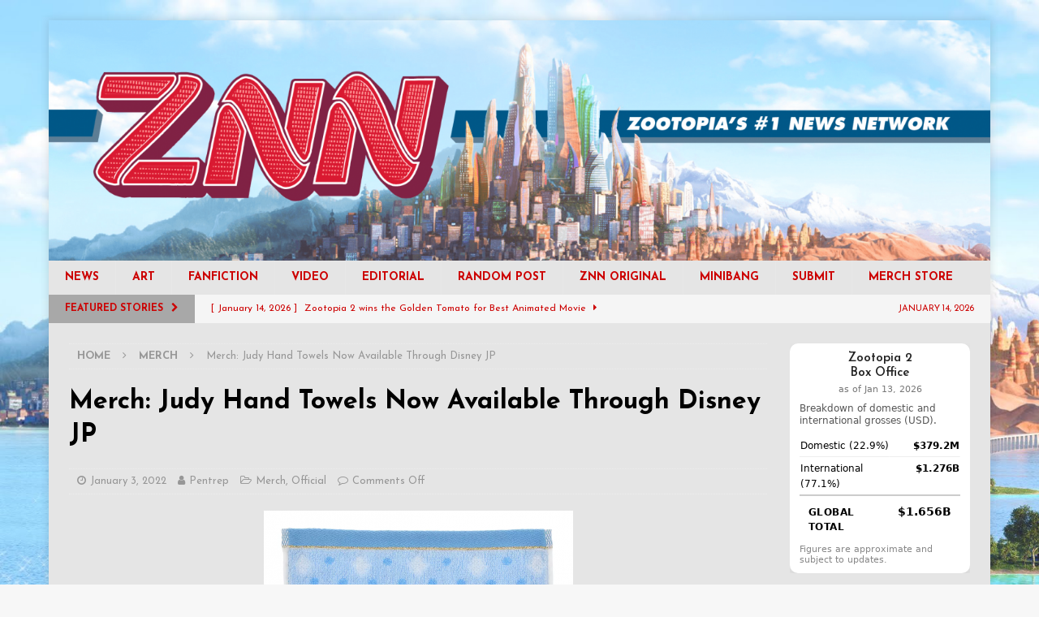

--- FILE ---
content_type: text/html; charset=UTF-8
request_url: https://www.zootopianewsnetwork.com/2022/01/merch-judy-hand-towels-now-available-through-disney-jp.html
body_size: 15488
content:
<!DOCTYPE html>
<html class="no-js mh-one-sb" lang="en-US">
<head>
<meta charset="UTF-8">
<meta name="viewport" content="width=device-width, initial-scale=1.0">
<link rel="profile" href="https://gmpg.org/xfn/11" />
<title>Merch: Judy Hand Towels Now Available Through Disney JP &#8211; Zootopia News Network</title>
<meta name='robots' content='max-image-preview:large' />
<link rel='dns-prefetch' href='//fonts.googleapis.com' />
<link rel="alternate" type="application/rss+xml" title="Zootopia News Network &raquo; Feed" href="https://www.zootopianewsnetwork.com/feed" />
<link rel="alternate" type="application/rss+xml" title="Zootopia News Network &raquo; Comments Feed" href="https://www.zootopianewsnetwork.com/comments/feed" />
<link rel="alternate" title="oEmbed (JSON)" type="application/json+oembed" href="https://www.zootopianewsnetwork.com/wp-json/oembed/1.0/embed?url=https%3A%2F%2Fwww.zootopianewsnetwork.com%2F2022%2F01%2Fmerch-judy-hand-towels-now-available-through-disney-jp.html" />
<link rel="alternate" title="oEmbed (XML)" type="text/xml+oembed" href="https://www.zootopianewsnetwork.com/wp-json/oembed/1.0/embed?url=https%3A%2F%2Fwww.zootopianewsnetwork.com%2F2022%2F01%2Fmerch-judy-hand-towels-now-available-through-disney-jp.html&#038;format=xml" />
<style id='wp-img-auto-sizes-contain-inline-css' type='text/css'>
img:is([sizes=auto i],[sizes^="auto," i]){contain-intrinsic-size:3000px 1500px}
/*# sourceURL=wp-img-auto-sizes-contain-inline-css */
</style>
<style id='wp-emoji-styles-inline-css' type='text/css'>

	img.wp-smiley, img.emoji {
		display: inline !important;
		border: none !important;
		box-shadow: none !important;
		height: 1em !important;
		width: 1em !important;
		margin: 0 0.07em !important;
		vertical-align: -0.1em !important;
		background: none !important;
		padding: 0 !important;
	}
/*# sourceURL=wp-emoji-styles-inline-css */
</style>
<style id='wp-block-library-inline-css' type='text/css'>
:root{--wp-block-synced-color:#7a00df;--wp-block-synced-color--rgb:122,0,223;--wp-bound-block-color:var(--wp-block-synced-color);--wp-editor-canvas-background:#ddd;--wp-admin-theme-color:#007cba;--wp-admin-theme-color--rgb:0,124,186;--wp-admin-theme-color-darker-10:#006ba1;--wp-admin-theme-color-darker-10--rgb:0,107,160.5;--wp-admin-theme-color-darker-20:#005a87;--wp-admin-theme-color-darker-20--rgb:0,90,135;--wp-admin-border-width-focus:2px}@media (min-resolution:192dpi){:root{--wp-admin-border-width-focus:1.5px}}.wp-element-button{cursor:pointer}:root .has-very-light-gray-background-color{background-color:#eee}:root .has-very-dark-gray-background-color{background-color:#313131}:root .has-very-light-gray-color{color:#eee}:root .has-very-dark-gray-color{color:#313131}:root .has-vivid-green-cyan-to-vivid-cyan-blue-gradient-background{background:linear-gradient(135deg,#00d084,#0693e3)}:root .has-purple-crush-gradient-background{background:linear-gradient(135deg,#34e2e4,#4721fb 50%,#ab1dfe)}:root .has-hazy-dawn-gradient-background{background:linear-gradient(135deg,#faaca8,#dad0ec)}:root .has-subdued-olive-gradient-background{background:linear-gradient(135deg,#fafae1,#67a671)}:root .has-atomic-cream-gradient-background{background:linear-gradient(135deg,#fdd79a,#004a59)}:root .has-nightshade-gradient-background{background:linear-gradient(135deg,#330968,#31cdcf)}:root .has-midnight-gradient-background{background:linear-gradient(135deg,#020381,#2874fc)}:root{--wp--preset--font-size--normal:16px;--wp--preset--font-size--huge:42px}.has-regular-font-size{font-size:1em}.has-larger-font-size{font-size:2.625em}.has-normal-font-size{font-size:var(--wp--preset--font-size--normal)}.has-huge-font-size{font-size:var(--wp--preset--font-size--huge)}.has-text-align-center{text-align:center}.has-text-align-left{text-align:left}.has-text-align-right{text-align:right}.has-fit-text{white-space:nowrap!important}#end-resizable-editor-section{display:none}.aligncenter{clear:both}.items-justified-left{justify-content:flex-start}.items-justified-center{justify-content:center}.items-justified-right{justify-content:flex-end}.items-justified-space-between{justify-content:space-between}.screen-reader-text{border:0;clip-path:inset(50%);height:1px;margin:-1px;overflow:hidden;padding:0;position:absolute;width:1px;word-wrap:normal!important}.screen-reader-text:focus{background-color:#ddd;clip-path:none;color:#444;display:block;font-size:1em;height:auto;left:5px;line-height:normal;padding:15px 23px 14px;text-decoration:none;top:5px;width:auto;z-index:100000}html :where(.has-border-color){border-style:solid}html :where([style*=border-top-color]){border-top-style:solid}html :where([style*=border-right-color]){border-right-style:solid}html :where([style*=border-bottom-color]){border-bottom-style:solid}html :where([style*=border-left-color]){border-left-style:solid}html :where([style*=border-width]){border-style:solid}html :where([style*=border-top-width]){border-top-style:solid}html :where([style*=border-right-width]){border-right-style:solid}html :where([style*=border-bottom-width]){border-bottom-style:solid}html :where([style*=border-left-width]){border-left-style:solid}html :where(img[class*=wp-image-]){height:auto;max-width:100%}:where(figure){margin:0 0 1em}html :where(.is-position-sticky){--wp-admin--admin-bar--position-offset:var(--wp-admin--admin-bar--height,0px)}@media screen and (max-width:600px){html :where(.is-position-sticky){--wp-admin--admin-bar--position-offset:0px}}

/*# sourceURL=wp-block-library-inline-css */
</style><style id='global-styles-inline-css' type='text/css'>
:root{--wp--preset--aspect-ratio--square: 1;--wp--preset--aspect-ratio--4-3: 4/3;--wp--preset--aspect-ratio--3-4: 3/4;--wp--preset--aspect-ratio--3-2: 3/2;--wp--preset--aspect-ratio--2-3: 2/3;--wp--preset--aspect-ratio--16-9: 16/9;--wp--preset--aspect-ratio--9-16: 9/16;--wp--preset--color--black: #000000;--wp--preset--color--cyan-bluish-gray: #abb8c3;--wp--preset--color--white: #ffffff;--wp--preset--color--pale-pink: #f78da7;--wp--preset--color--vivid-red: #cf2e2e;--wp--preset--color--luminous-vivid-orange: #ff6900;--wp--preset--color--luminous-vivid-amber: #fcb900;--wp--preset--color--light-green-cyan: #7bdcb5;--wp--preset--color--vivid-green-cyan: #00d084;--wp--preset--color--pale-cyan-blue: #8ed1fc;--wp--preset--color--vivid-cyan-blue: #0693e3;--wp--preset--color--vivid-purple: #9b51e0;--wp--preset--gradient--vivid-cyan-blue-to-vivid-purple: linear-gradient(135deg,rgb(6,147,227) 0%,rgb(155,81,224) 100%);--wp--preset--gradient--light-green-cyan-to-vivid-green-cyan: linear-gradient(135deg,rgb(122,220,180) 0%,rgb(0,208,130) 100%);--wp--preset--gradient--luminous-vivid-amber-to-luminous-vivid-orange: linear-gradient(135deg,rgb(252,185,0) 0%,rgb(255,105,0) 100%);--wp--preset--gradient--luminous-vivid-orange-to-vivid-red: linear-gradient(135deg,rgb(255,105,0) 0%,rgb(207,46,46) 100%);--wp--preset--gradient--very-light-gray-to-cyan-bluish-gray: linear-gradient(135deg,rgb(238,238,238) 0%,rgb(169,184,195) 100%);--wp--preset--gradient--cool-to-warm-spectrum: linear-gradient(135deg,rgb(74,234,220) 0%,rgb(151,120,209) 20%,rgb(207,42,186) 40%,rgb(238,44,130) 60%,rgb(251,105,98) 80%,rgb(254,248,76) 100%);--wp--preset--gradient--blush-light-purple: linear-gradient(135deg,rgb(255,206,236) 0%,rgb(152,150,240) 100%);--wp--preset--gradient--blush-bordeaux: linear-gradient(135deg,rgb(254,205,165) 0%,rgb(254,45,45) 50%,rgb(107,0,62) 100%);--wp--preset--gradient--luminous-dusk: linear-gradient(135deg,rgb(255,203,112) 0%,rgb(199,81,192) 50%,rgb(65,88,208) 100%);--wp--preset--gradient--pale-ocean: linear-gradient(135deg,rgb(255,245,203) 0%,rgb(182,227,212) 50%,rgb(51,167,181) 100%);--wp--preset--gradient--electric-grass: linear-gradient(135deg,rgb(202,248,128) 0%,rgb(113,206,126) 100%);--wp--preset--gradient--midnight: linear-gradient(135deg,rgb(2,3,129) 0%,rgb(40,116,252) 100%);--wp--preset--font-size--small: 13px;--wp--preset--font-size--medium: 20px;--wp--preset--font-size--large: 36px;--wp--preset--font-size--x-large: 42px;--wp--preset--spacing--20: 0.44rem;--wp--preset--spacing--30: 0.67rem;--wp--preset--spacing--40: 1rem;--wp--preset--spacing--50: 1.5rem;--wp--preset--spacing--60: 2.25rem;--wp--preset--spacing--70: 3.38rem;--wp--preset--spacing--80: 5.06rem;--wp--preset--shadow--natural: 6px 6px 9px rgba(0, 0, 0, 0.2);--wp--preset--shadow--deep: 12px 12px 50px rgba(0, 0, 0, 0.4);--wp--preset--shadow--sharp: 6px 6px 0px rgba(0, 0, 0, 0.2);--wp--preset--shadow--outlined: 6px 6px 0px -3px rgb(255, 255, 255), 6px 6px rgb(0, 0, 0);--wp--preset--shadow--crisp: 6px 6px 0px rgb(0, 0, 0);}:where(.is-layout-flex){gap: 0.5em;}:where(.is-layout-grid){gap: 0.5em;}body .is-layout-flex{display: flex;}.is-layout-flex{flex-wrap: wrap;align-items: center;}.is-layout-flex > :is(*, div){margin: 0;}body .is-layout-grid{display: grid;}.is-layout-grid > :is(*, div){margin: 0;}:where(.wp-block-columns.is-layout-flex){gap: 2em;}:where(.wp-block-columns.is-layout-grid){gap: 2em;}:where(.wp-block-post-template.is-layout-flex){gap: 1.25em;}:where(.wp-block-post-template.is-layout-grid){gap: 1.25em;}.has-black-color{color: var(--wp--preset--color--black) !important;}.has-cyan-bluish-gray-color{color: var(--wp--preset--color--cyan-bluish-gray) !important;}.has-white-color{color: var(--wp--preset--color--white) !important;}.has-pale-pink-color{color: var(--wp--preset--color--pale-pink) !important;}.has-vivid-red-color{color: var(--wp--preset--color--vivid-red) !important;}.has-luminous-vivid-orange-color{color: var(--wp--preset--color--luminous-vivid-orange) !important;}.has-luminous-vivid-amber-color{color: var(--wp--preset--color--luminous-vivid-amber) !important;}.has-light-green-cyan-color{color: var(--wp--preset--color--light-green-cyan) !important;}.has-vivid-green-cyan-color{color: var(--wp--preset--color--vivid-green-cyan) !important;}.has-pale-cyan-blue-color{color: var(--wp--preset--color--pale-cyan-blue) !important;}.has-vivid-cyan-blue-color{color: var(--wp--preset--color--vivid-cyan-blue) !important;}.has-vivid-purple-color{color: var(--wp--preset--color--vivid-purple) !important;}.has-black-background-color{background-color: var(--wp--preset--color--black) !important;}.has-cyan-bluish-gray-background-color{background-color: var(--wp--preset--color--cyan-bluish-gray) !important;}.has-white-background-color{background-color: var(--wp--preset--color--white) !important;}.has-pale-pink-background-color{background-color: var(--wp--preset--color--pale-pink) !important;}.has-vivid-red-background-color{background-color: var(--wp--preset--color--vivid-red) !important;}.has-luminous-vivid-orange-background-color{background-color: var(--wp--preset--color--luminous-vivid-orange) !important;}.has-luminous-vivid-amber-background-color{background-color: var(--wp--preset--color--luminous-vivid-amber) !important;}.has-light-green-cyan-background-color{background-color: var(--wp--preset--color--light-green-cyan) !important;}.has-vivid-green-cyan-background-color{background-color: var(--wp--preset--color--vivid-green-cyan) !important;}.has-pale-cyan-blue-background-color{background-color: var(--wp--preset--color--pale-cyan-blue) !important;}.has-vivid-cyan-blue-background-color{background-color: var(--wp--preset--color--vivid-cyan-blue) !important;}.has-vivid-purple-background-color{background-color: var(--wp--preset--color--vivid-purple) !important;}.has-black-border-color{border-color: var(--wp--preset--color--black) !important;}.has-cyan-bluish-gray-border-color{border-color: var(--wp--preset--color--cyan-bluish-gray) !important;}.has-white-border-color{border-color: var(--wp--preset--color--white) !important;}.has-pale-pink-border-color{border-color: var(--wp--preset--color--pale-pink) !important;}.has-vivid-red-border-color{border-color: var(--wp--preset--color--vivid-red) !important;}.has-luminous-vivid-orange-border-color{border-color: var(--wp--preset--color--luminous-vivid-orange) !important;}.has-luminous-vivid-amber-border-color{border-color: var(--wp--preset--color--luminous-vivid-amber) !important;}.has-light-green-cyan-border-color{border-color: var(--wp--preset--color--light-green-cyan) !important;}.has-vivid-green-cyan-border-color{border-color: var(--wp--preset--color--vivid-green-cyan) !important;}.has-pale-cyan-blue-border-color{border-color: var(--wp--preset--color--pale-cyan-blue) !important;}.has-vivid-cyan-blue-border-color{border-color: var(--wp--preset--color--vivid-cyan-blue) !important;}.has-vivid-purple-border-color{border-color: var(--wp--preset--color--vivid-purple) !important;}.has-vivid-cyan-blue-to-vivid-purple-gradient-background{background: var(--wp--preset--gradient--vivid-cyan-blue-to-vivid-purple) !important;}.has-light-green-cyan-to-vivid-green-cyan-gradient-background{background: var(--wp--preset--gradient--light-green-cyan-to-vivid-green-cyan) !important;}.has-luminous-vivid-amber-to-luminous-vivid-orange-gradient-background{background: var(--wp--preset--gradient--luminous-vivid-amber-to-luminous-vivid-orange) !important;}.has-luminous-vivid-orange-to-vivid-red-gradient-background{background: var(--wp--preset--gradient--luminous-vivid-orange-to-vivid-red) !important;}.has-very-light-gray-to-cyan-bluish-gray-gradient-background{background: var(--wp--preset--gradient--very-light-gray-to-cyan-bluish-gray) !important;}.has-cool-to-warm-spectrum-gradient-background{background: var(--wp--preset--gradient--cool-to-warm-spectrum) !important;}.has-blush-light-purple-gradient-background{background: var(--wp--preset--gradient--blush-light-purple) !important;}.has-blush-bordeaux-gradient-background{background: var(--wp--preset--gradient--blush-bordeaux) !important;}.has-luminous-dusk-gradient-background{background: var(--wp--preset--gradient--luminous-dusk) !important;}.has-pale-ocean-gradient-background{background: var(--wp--preset--gradient--pale-ocean) !important;}.has-electric-grass-gradient-background{background: var(--wp--preset--gradient--electric-grass) !important;}.has-midnight-gradient-background{background: var(--wp--preset--gradient--midnight) !important;}.has-small-font-size{font-size: var(--wp--preset--font-size--small) !important;}.has-medium-font-size{font-size: var(--wp--preset--font-size--medium) !important;}.has-large-font-size{font-size: var(--wp--preset--font-size--large) !important;}.has-x-large-font-size{font-size: var(--wp--preset--font-size--x-large) !important;}
/*# sourceURL=global-styles-inline-css */
</style>

<style id='classic-theme-styles-inline-css' type='text/css'>
/*! This file is auto-generated */
.wp-block-button__link{color:#fff;background-color:#32373c;border-radius:9999px;box-shadow:none;text-decoration:none;padding:calc(.667em + 2px) calc(1.333em + 2px);font-size:1.125em}.wp-block-file__button{background:#32373c;color:#fff;text-decoration:none}
/*# sourceURL=/wp-includes/css/classic-themes.min.css */
</style>
<link rel='stylesheet' id='collapsed-archives-style-css' href='https://www.zootopianewsnetwork.com/wp-content/plugins/collapsed-archives/style.css?ver=6.9' type='text/css' media='all' />
<link rel='stylesheet' id='wpcdt-public-css-css' href='https://www.zootopianewsnetwork.com/wp-content/plugins/countdown-timer-ultimate/assets/css/wpcdt-public.css?ver=2.6.9' type='text/css' media='all' />
<link rel='stylesheet' id='ppress-frontend-css' href='https://www.zootopianewsnetwork.com/wp-content/plugins/wp-user-avatar/assets/css/frontend.min.css?ver=4.16.8' type='text/css' media='all' />
<link rel='stylesheet' id='ppress-flatpickr-css' href='https://www.zootopianewsnetwork.com/wp-content/plugins/wp-user-avatar/assets/flatpickr/flatpickr.min.css?ver=4.16.8' type='text/css' media='all' />
<link rel='stylesheet' id='ppress-select2-css' href='https://www.zootopianewsnetwork.com/wp-content/plugins/wp-user-avatar/assets/select2/select2.min.css?ver=6.9' type='text/css' media='all' />
<link rel='stylesheet' id='ivory-search-styles-css' href='https://www.zootopianewsnetwork.com/wp-content/plugins/add-search-to-menu/public/css/ivory-search.min.css?ver=5.5.13' type='text/css' media='all' />
<link rel='stylesheet' id='chld_thm_cfg_parent-css' href='https://www.zootopianewsnetwork.com/wp-content/themes/mh-magazine/style.css?ver=6.9' type='text/css' media='all' />
<link rel='stylesheet' id='mh-magazine-css' href='https://www.zootopianewsnetwork.com/wp-content/themes/mh-magazine-child/style.css?ver=3.8.4.1681354220' type='text/css' media='all' />
<link rel='stylesheet' id='mh-font-awesome-css' href='https://www.zootopianewsnetwork.com/wp-content/themes/mh-magazine/includes/font-awesome.min.css' type='text/css' media='all' />
<link rel='stylesheet' id='chld_thm_cfg_separate-css' href='https://www.zootopianewsnetwork.com/wp-content/themes/mh-magazine-child/ctc-style.css?ver=3.8.4.1681354220' type='text/css' media='all' />
<link rel='stylesheet' id='mh-google-fonts-css' href='https://fonts.googleapis.com/css?family=Josefin+Sans:300,400,400italic,600,700' type='text/css' media='all' />
<link rel='stylesheet' id='wp-pagenavi-css' href='https://www.zootopianewsnetwork.com/wp-content/plugins/wp-pagenavi/pagenavi-css.css?ver=2.70' type='text/css' media='all' />
<script type="text/javascript" src="https://www.zootopianewsnetwork.com/wp-includes/js/jquery/jquery.min.js?ver=3.7.1" id="jquery-core-js"></script>
<script type="text/javascript" src="https://www.zootopianewsnetwork.com/wp-includes/js/jquery/jquery-migrate.min.js?ver=3.4.1" id="jquery-migrate-js"></script>
<script type="text/javascript" src="https://www.zootopianewsnetwork.com/wp-content/plugins/wp-user-avatar/assets/flatpickr/flatpickr.min.js?ver=4.16.8" id="ppress-flatpickr-js"></script>
<script type="text/javascript" src="https://www.zootopianewsnetwork.com/wp-content/plugins/wp-user-avatar/assets/select2/select2.min.js?ver=4.16.8" id="ppress-select2-js"></script>
<script type="text/javascript" src="https://www.zootopianewsnetwork.com/wp-content/themes/mh-magazine/js/scripts.js?ver=3.8.4" id="mh-scripts-js"></script>
<link rel="https://api.w.org/" href="https://www.zootopianewsnetwork.com/wp-json/" /><link rel="alternate" title="JSON" type="application/json" href="https://www.zootopianewsnetwork.com/wp-json/wp/v2/posts/41692" /><link rel="EditURI" type="application/rsd+xml" title="RSD" href="https://www.zootopianewsnetwork.com/xmlrpc.php?rsd" />
<meta name="generator" content="WordPress 6.9" />
<link rel="canonical" href="https://www.zootopianewsnetwork.com/2022/01/merch-judy-hand-towels-now-available-through-disney-jp.html" />
<link rel='shortlink' href='https://www.zootopianewsnetwork.com/?p=41692' />

<script type="text/javascript" src='//www.zootopianewsnetwork.com/wp-content/uploads/custom-css-js/37254.js?v=1470'></script>
<style type="text/css">
.mh-wrapper, .mh-widget-layout8 .mh-widget-title-inner, #mh-mobile .mh-slider-layout4 .mh-slider-caption { background: #e5e5e5; }
.mh-breadcrumb, .entry-header .entry-meta, .mh-subheading-top, .mh-author-box, .mh-author-box-avatar, .mh-post-nav, .mh-comment-list .comment-body, .mh-comment-list .avatar, .mh-ping-list .mh-ping-item, .mh-ping-list .mh-ping-item:first-child, .mh-loop-description, .mh-loop-ad, .mh-sitemap-list > li, .mh-sitemap-list .children li, .mh-widget-layout7 .mh-widget-title, .mh-custom-posts-item, .mh-posts-large-item, .mh-posts-list-item, #mh-mobile .mh-posts-grid, #mh-mobile .mh-posts-grid-col, #mh-mobile .mh-posts-digest-wrap, #mh-mobile .mh-posts-digest-item, #mh-mobile .mh-posts-focus-item, .mh-category-column-item, .mh-user-item, .widget_archive li, .widget_categories li, .widget_pages li a, .widget_meta li, .widget_nav_menu .menu > li, .widget_rss li, .widget_recent_entries li, .recentcomments, .mh-box, table, td, th, pre { border-color: rgba(255, 255, 255, 0.3); }
#mh-mobile .mh-posts-stacked-overlay-small { border-color: #e5e5e5; }
.mh-navigation li:hover, .mh-navigation ul li:hover > ul, .mh-main-nav-wrap, .mh-main-nav, .mh-social-nav li a:hover, .entry-tags li, .mh-slider-caption, .mh-widget-layout8 .mh-widget-title .mh-footer-widget-title-inner, .mh-widget-col-1 .mh-slider-caption, .mh-widget-col-1 .mh-posts-lineup-caption, .mh-carousel-layout1, .mh-spotlight-widget, .mh-social-widget li a, .mh-author-bio-widget, .mh-footer-widget .mh-tab-comment-excerpt, .mh-nip-item:hover .mh-nip-overlay, .mh-widget .tagcloud a, .mh-footer-widget .tagcloud a, .mh-footer, .mh-copyright-wrap, input[type=submit]:hover, #infinite-handle span:hover { background: #e5e5e5; }
.mh-extra-nav-bg { background: rgba(229, 229, 229, 0.2); }
.mh-slider-caption, .mh-posts-stacked-title, .mh-posts-lineup-caption { background: #e5e5e5; background: rgba(229, 229, 229, 0.8); }
@media screen and (max-width: 900px) { #mh-mobile .mh-slider-caption, #mh-mobile .mh-posts-lineup-caption { background: rgba(229, 229, 229, 1); } }
.slicknav_menu, .slicknav_nav ul, #mh-mobile .mh-footer-widget .mh-posts-stacked-overlay { border-color: #e5e5e5; }
.mh-copyright, .mh-copyright a { color: #fff; }
.mh-widget-layout4 .mh-widget-title { background: #a8a8a8; background: rgba(168, 168, 168, 0.6); }
.mh-preheader, .mh-wide-layout .mh-subheader, .mh-ticker-title, .mh-main-nav li:hover, .mh-footer-nav, .slicknav_menu, .slicknav_btn, .slicknav_nav .slicknav_item:hover, .slicknav_nav a:hover, .mh-back-to-top, .mh-subheading, .entry-tags .fa, .entry-tags li:hover, .mh-widget-layout2 .mh-widget-title, .mh-widget-layout4 .mh-widget-title-inner, .mh-widget-layout4 .mh-footer-widget-title, .mh-widget-layout5 .mh-widget-title-inner, .mh-widget-layout6 .mh-widget-title, #mh-mobile .flex-control-paging li a.flex-active, .mh-image-caption, .mh-carousel-layout1 .mh-carousel-caption, .mh-tab-button.active, .mh-tab-button.active:hover, .mh-footer-widget .mh-tab-button.active, .mh-social-widget li:hover a, .mh-footer-widget .mh-social-widget li a, .mh-footer-widget .mh-author-bio-widget, .tagcloud a:hover, .mh-widget .tagcloud a:hover, .mh-footer-widget .tagcloud a:hover, .mh-posts-stacked-item .mh-meta, .page-numbers:hover, .mh-loop-pagination .current, .mh-comments-pagination .current, .pagelink, a:hover .pagelink, input[type=submit], #infinite-handle span { background: #a8a8a8; }
.mh-main-nav-wrap .slicknav_nav ul, blockquote, .mh-widget-layout1 .mh-widget-title, .mh-widget-layout3 .mh-widget-title, .mh-widget-layout5 .mh-widget-title, .mh-widget-layout8 .mh-widget-title:after, #mh-mobile .mh-slider-caption, .mh-carousel-layout1, .mh-spotlight-widget, .mh-author-bio-widget, .mh-author-bio-title, .mh-author-bio-image-frame, .mh-video-widget, .mh-tab-buttons, textarea:hover, input[type=text]:hover, input[type=email]:hover, input[type=tel]:hover, input[type=url]:hover { border-color: #a8a8a8; }
.mh-dropcap, .mh-carousel-layout1 .flex-direction-nav a, .mh-carousel-layout2 .mh-carousel-caption, .mh-posts-digest-small-category, .mh-posts-lineup-more, .bypostauthor .fn:after, .mh-comment-list .comment-reply-link:before, #respond #cancel-comment-reply-link:before { color: #a8a8a8; }
#mh-mobile .mh-header-nav li:hover a, .mh-main-nav li a, .mh-extra-nav li:hover a, .mh-footer-nav li:hover a, .mh-social-nav li:hover .fa-mh-social, .mh-main-nav-wrap .slicknav_menu a, .mh-main-nav-wrap .slicknav_menu a:hover, .entry-tags a, .mh-slider-caption, .mh-slider-caption a, .mh-slider-caption a:hover, .mh-spotlight-widget, #mh-mobile .mh-spotlight-widget a, #mh-mobile .mh-spotlight-widget a:hover, .mh-spotlight-widget .mh-spotlight-meta, .mh-posts-stacked-title a, .mh-posts-stacked-title a:hover, .mh-posts-lineup-widget a, .mh-posts-lineup-widget a:hover, .mh-posts-lineup-caption, .mh-footer-widget .mh-tabbed-widget, .mh-footer-widget .mh-tabbed-widget a, .mh-footer-widget .mh-tabbed-widget a:hover, .mh-author-bio-title, .mh-author-bio-text, .mh-social-widget .fa-mh-social, .mh-footer, .mh-footer a, .mh-footer a:hover, .mh-footer .mh-meta, .mh-footer .mh-meta a, .mh-footer .mh-meta a:hover, .mh-footer .wp-caption-text, .mh-widget-layout1 .mh-widget-title.mh-footer-widget-title, .mh-widget-layout1 .mh-widget-title.mh-footer-widget-title a, .mh-widget-layout3 .mh-widget-title.mh-footer-widget-title, .mh-widget-layout3 .mh-widget-title.mh-footer-widget-title a, .mh-widget-layout7 .mh-widget-title.mh-footer-widget-title, .mh-widget-layout7 .mh-widget-title.mh-footer-widget-title a, .mh-widget-layout8 .mh-widget-title.mh-footer-widget-title, .mh-widget-layout8 .mh-widget-title.mh-footer-widget-title a, .mh-copyright, .mh-copyright a, .mh-copyright a:hover, .tagcloud a, .mh-tabbed-widget .tagcloud a, input[type=submit]:hover, #infinite-handle span:hover { color: #cc0000; }
.mh-main-nav-wrap .slicknav_menu .slicknav_icon-bar { background: #cc0000; }
.mh-header-nav-top li a, .mh-wide-layout .mh-header-nav-bottom li a, .mh-main-nav li:hover > a, .mh-footer-nav li a, .mh-social-nav-top .fa-mh-social, .mh-wide-layout .mh-social-nav-bottom .fa-mh-social, .slicknav_nav a, .slicknav_nav a:hover, .slicknav_nav .slicknav_item:hover, .slicknav_menu .slicknav_menutxt, .mh-header-date-top, .mh-wide-layout .mh-header-date-bottom, .mh-ticker-title, .mh-boxed-layout .mh-ticker-item-top a, .mh-wide-layout .mh-ticker-item a, .mh-subheading, .entry-tags .fa, .entry-tags a:hover, .mh-content .current, .page-numbers:hover, .pagelink, a:hover .pagelink, .mh-back-to-top, .mh-back-to-top:hover, .mh-widget-layout2 .mh-widget-title, .mh-widget-layout2 .mh-widget-title a, .mh-widget-layout4 .mh-widget-title-inner, .mh-widget-layout4 .mh-widget-title a, .mh-widget-layout5 .mh-widget-title, .mh-widget-layout5 .mh-widget-title a, .mh-widget-layout6 .mh-widget-title, .mh-widget-layout6 .mh-widget-title a, .mh-image-caption, .mh-carousel-layout1 .mh-carousel-caption, .mh-footer-widget .mh-author-bio-title, .mh-footer-widget .mh-author-bio-text, .mh-social-widget li:hover .fa-mh-social, .mh-footer-widget .mh-social-widget .fa-mh-social, #mh-mobile .mh-tab-button.active, .mh-tab-button.active:hover, .tagcloud a:hover, .mh-widget .tagcloud a:hover, .mh-footer-widget .tagcloud a:hover, .mh-posts-stacked-item .mh-meta, .mh-posts-stacked-item .mh-meta a, .mh-posts-stacked-item .mh-meta a:hover, input[type=submit], #infinite-handle span { color: #cc0000; }
.slicknav_menu .slicknav_icon-bar { background: #cc0000; }
.mh-header-nav-bottom li a, .mh-social-nav-bottom .fa-mh-social, .mh-boxed-layout .mh-ticker-item-bottom a, .mh-header-date-bottom, .page-numbers, a .pagelink, .mh-widget-layout3 .mh-widget-title, .mh-widget-layout3 .mh-widget-title a, .mh-tabbed-widget, .mh-tabbed-widget a, .mh-posts-horizontal-title a { color: #cc0000; }
</style>
<!--[if lt IE 9]>
<script src="https://www.zootopianewsnetwork.com/wp-content/themes/mh-magazine/js/css3-mediaqueries.js"></script>
<![endif]-->
<style type="text/css">
.entry-content { font-size: 16px; font-size: 1rem; }
h1, h2, h3, h4, h5, h6, .mh-custom-posts-small-title { font-family: "Josefin Sans", sans-serif; }
body { font-family: "Josefin Sans", sans-serif; }
</style>
<style type="text/css" id="custom-background-css">
body.custom-background { background-image: url("https://media.zootopianewsnetwork.com/wp-content/uploads/2020/10/ZNN-background-2.jpg"); background-position: left top; background-size: cover; background-repeat: no-repeat; background-attachment: fixed; }
</style>
	<link rel="icon" href="https://media.zootopianewsnetwork.com/wp-content/uploads/2019/03/27170230/cropped-ZNN_LogoSq2-32x32.png" sizes="32x32" />
<link rel="icon" href="https://media.zootopianewsnetwork.com/wp-content/uploads/2019/03/27170230/cropped-ZNN_LogoSq2-192x192.png" sizes="192x192" />
<link rel="apple-touch-icon" href="https://media.zootopianewsnetwork.com/wp-content/uploads/2019/03/27170230/cropped-ZNN_LogoSq2-180x180.png" />
<meta name="msapplication-TileImage" content="https://media.zootopianewsnetwork.com/wp-content/uploads/2019/03/27170230/cropped-ZNN_LogoSq2-270x270.png" />
			<style type="text/css">
					.is-form-id-43357 .is-search-submit:focus,
			.is-form-id-43357 .is-search-submit:hover,
			.is-form-id-43357 .is-search-submit,
            .is-form-id-43357 .is-search-icon {
			                        border-color: #1e73be !important;			}
            			.is-form-style-1.is-form-id-43357 .is-search-input:focus,
			.is-form-style-1.is-form-id-43357 .is-search-input:hover,
			.is-form-style-1.is-form-id-43357 .is-search-input,
			.is-form-style-2.is-form-id-43357 .is-search-input:focus,
			.is-form-style-2.is-form-id-43357 .is-search-input:hover,
			.is-form-style-2.is-form-id-43357 .is-search-input,
			.is-form-style-3.is-form-id-43357 .is-search-input:focus,
			.is-form-style-3.is-form-id-43357 .is-search-input:hover,
			.is-form-style-3.is-form-id-43357 .is-search-input,
			.is-form-id-43357 .is-search-input:focus,
			.is-form-id-43357 .is-search-input:hover,
			.is-form-id-43357 .is-search-input {
                                                                border-color: #1e73be !important;                                			}
                        			</style>
		</head>
<body id="mh-mobile" class="wp-singular post-template-default single single-post postid-41692 single-format-standard custom-background wp-theme-mh-magazine wp-child-theme-mh-magazine-child mh-magazine mh-boxed-layout mh-right-sb mh-loop-layout3 mh-widget-layout8" itemscope="itemscope" itemtype="http://schema.org/WebPage">
<div class="mh-container mh-container-outer">
<div class="mh-header-nav-mobile clearfix"></div>
<header class="mh-header" itemscope="itemscope" itemtype="http://schema.org/WPHeader">
	<div class="mh-container mh-container-inner clearfix">
		<div class="mh-custom-header clearfix">
<a class="mh-header-image-link" href="https://www.zootopianewsnetwork.com/" title="Zootopia News Network" rel="home">
<img class="mh-header-image" src="https://media.zootopianewsnetwork.com/wp-content/uploads/2019/10/27171511/cropped-znnArtboard_15_copy_82x-8.png" height="383" width="1500" alt="Zootopia News Network" />
</a>
</div>
	</div>
	<div class="mh-main-nav-wrap">
		<nav class="mh-navigation mh-main-nav mh-container mh-container-inner clearfix" itemscope="itemscope" itemtype="http://schema.org/SiteNavigationElement">
			<div class="menu-main-navigation-container"><ul id="menu-main-navigation" class="menu"><li id="menu-item-26087" class="menu-item menu-item-type-taxonomy menu-item-object-category menu-item-26087"><a href="https://www.zootopianewsnetwork.com/category/news">News</a></li>
<li id="menu-item-26085" class="menu-item menu-item-type-taxonomy menu-item-object-category menu-item-26085"><a href="https://www.zootopianewsnetwork.com/category/art">Art</a></li>
<li id="menu-item-26086" class="menu-item menu-item-type-taxonomy menu-item-object-category menu-item-26086"><a href="https://www.zootopianewsnetwork.com/category/fanfiction">Fanfiction</a></li>
<li id="menu-item-26089" class="menu-item menu-item-type-taxonomy menu-item-object-category menu-item-26089"><a href="https://www.zootopianewsnetwork.com/category/video">Video</a></li>
<li id="menu-item-26088" class="menu-item menu-item-type-taxonomy menu-item-object-category menu-item-26088"><a href="https://www.zootopianewsnetwork.com/category/editorial">Editorial</a></li>
<li id="menu-item-33138" class="menu-item menu-item-type-custom menu-item-object-custom menu-item-33138"><a href="https://www.zootopianewsnetwork.com/random/">Random Post</a></li>
<li id="menu-item-39567" class="menu-item menu-item-type-taxonomy menu-item-object-category menu-item-39567"><a href="https://www.zootopianewsnetwork.com/category/original">ZNN Original</a></li>
<li id="menu-item-48827" class="menu-item menu-item-type-post_type menu-item-object-page menu-item-48827"><a href="https://www.zootopianewsnetwork.com/zootopia-minibang-challenge">Minibang</a></li>
<li id="menu-item-26084" class="menu-item menu-item-type-post_type menu-item-object-page menu-item-26084"><a href="https://www.zootopianewsnetwork.com/submit">Submit</a></li>
<li id="menu-item-48921" class="menu-item menu-item-type-custom menu-item-object-custom menu-item-48921"><a href="https://znnmerch.itemorder.com/shop/home/">Merch Store</a></li>
</ul></div>		</nav>
	</div>
	</header>
	<div class="mh-subheader">
		<div class="mh-container mh-container-inner mh-row clearfix">
							<div class="mh-header-bar-content mh-header-bar-bottom-left mh-col-2-3 clearfix">
											<div class="mh-header-ticker mh-header-ticker-bottom">
							<div class="mh-ticker-bottom">
			<div class="mh-ticker-title mh-ticker-title-bottom">
			Featured Stories<i class="fa fa-chevron-right"></i>		</div>
		<div class="mh-ticker-content mh-ticker-content-bottom">
		<ul id="mh-ticker-loop-bottom">				<li class="mh-ticker-item mh-ticker-item-bottom">
					<a href="https://www.zootopianewsnetwork.com/2026/01/zootopia-2-wins-the-golden-tomato-for-best-animated-movie.html" title="Zootopia 2 wins the Golden Tomato for Best Animated Movie">
						<span class="mh-ticker-item-date mh-ticker-item-date-bottom">
                        	[ January 14, 2026 ]                        </span>
						<span class="mh-ticker-item-title mh-ticker-item-title-bottom">
							Zootopia 2 wins the Golden Tomato for Best Animated Movie						</span>
													<span class="mh-ticker-item-cat mh-ticker-item-cat-bottom">
								<i class="fa fa-caret-right"></i>
																Animation							</span>
											</a>
				</li>				<li class="mh-ticker-item mh-ticker-item-bottom">
					<a href="https://www.zootopianewsnetwork.com/2026/01/story-timing.html" title="Story: Timing">
						<span class="mh-ticker-item-date mh-ticker-item-date-bottom">
                        	[ January 13, 2026 ]                        </span>
						<span class="mh-ticker-item-title mh-ticker-item-title-bottom">
							Story: Timing						</span>
													<span class="mh-ticker-item-cat mh-ticker-item-cat-bottom">
								<i class="fa fa-caret-right"></i>
																Fanfiction							</span>
											</a>
				</li>				<li class="mh-ticker-item mh-ticker-item-bottom">
					<a href="https://www.zootopianewsnetwork.com/2026/01/oh-my-cafe-zootopia-2.html" title="Oh My Cafe! Zootopia 2">
						<span class="mh-ticker-item-date mh-ticker-item-date-bottom">
                        	[ January 12, 2026 ]                        </span>
						<span class="mh-ticker-item-title mh-ticker-item-title-bottom">
							Oh My Cafe! Zootopia 2						</span>
													<span class="mh-ticker-item-cat mh-ticker-item-cat-bottom">
								<i class="fa fa-caret-right"></i>
																Merch							</span>
											</a>
				</li>				<li class="mh-ticker-item mh-ticker-item-bottom">
					<a href="https://www.zootopianewsnetwork.com/2026/01/travel-oh-my-zootopia-cafe-by-oh-my-cafe.html" title="Travel: Oh My Zootopia Cafe (by: Oh my Cafe)">
						<span class="mh-ticker-item-date mh-ticker-item-date-bottom">
                        	[ January 12, 2026 ]                        </span>
						<span class="mh-ticker-item-title mh-ticker-item-title-bottom">
							Travel: Oh My Zootopia Cafe (by: Oh my Cafe)						</span>
													<span class="mh-ticker-item-cat mh-ticker-item-cat-bottom">
								<i class="fa fa-caret-right"></i>
																Disney							</span>
											</a>
				</li>				<li class="mh-ticker-item mh-ticker-item-bottom">
					<a href="https://www.zootopianewsnetwork.com/2026/01/scoot-the-animating-of-gary-desnake.html" title="Scoot! The Animating of Gary De&#8217;Snake">
						<span class="mh-ticker-item-date mh-ticker-item-date-bottom">
                        	[ January 9, 2026 ]                        </span>
						<span class="mh-ticker-item-title mh-ticker-item-title-bottom">
							Scoot! The Animating of Gary De&#8217;Snake						</span>
													<span class="mh-ticker-item-cat mh-ticker-item-cat-bottom">
								<i class="fa fa-caret-right"></i>
																Animation							</span>
											</a>
				</li>		</ul>
	</div>
</div>						</div>
									</div>
										<div class="mh-header-bar-content mh-header-bar-bottom-right mh-col-1-3 clearfix">
											<div class="mh-header-date mh-header-date-bottom">
							January 14, 2026						</div>
									</div>
					</div>
	</div>
<div class="mh-wrapper clearfix">
	<div class="mh-main clearfix">
		<div id="main-content" class="mh-content" role="main" itemprop="mainContentOfPage"><nav class="mh-breadcrumb"><span itemscope itemtype="http://data-vocabulary.org/Breadcrumb"><a href="https://www.zootopianewsnetwork.com" itemprop="url"><span itemprop="title">Home</span></a></span><span class="mh-breadcrumb-delimiter"><i class="fa fa-angle-right"></i></span><span itemscope itemtype="http://data-vocabulary.org/Breadcrumb"><a href="https://www.zootopianewsnetwork.com/category/merch" itemprop="url"><span itemprop="title">Merch</span></a></span><span class="mh-breadcrumb-delimiter"><i class="fa fa-angle-right"></i></span>Merch: Judy Hand Towels Now Available Through Disney JP</nav>
<article id="post-41692" class="post-41692 post type-post status-publish format-standard has-post-thumbnail hentry category-merch category-official">
	<header class="entry-header clearfix"><h1 class="entry-title">Merch: Judy Hand Towels Now Available Through Disney JP</h1><div class="mh-meta entry-meta">
<span class="entry-meta-date updated"><i class="fa fa-clock-o"></i><a href="https://www.zootopianewsnetwork.com/2022/01">January 3, 2022</a></span>
<span class="entry-meta-author author vcard"><i class="fa fa-user"></i><a class="fn" href="https://www.zootopianewsnetwork.com/author/pentrep">Pentrep</a></span>
<span class="entry-meta-categories"><i class="fa fa-folder-open-o"></i><a href="https://www.zootopianewsnetwork.com/category/merch" rel="category tag">Merch</a>, <a href="https://www.zootopianewsnetwork.com/category/official" rel="category tag">Official</a></span>
<span class="entry-meta-comments"><i class="fa fa-comment-o"></i><span class="mh-comment-count-link">Comments Off<span class="screen-reader-text"> on Merch: Judy Hand Towels Now Available Through Disney JP</span></span></span>
</div>
	</header>
		<div class="entry-content clearfix"><p style="text-align: center;"><img fetchpriority="high" decoding="async" class="aligncenter wp-image-41693 size-mh-magazine-content" src="https://media.zootopianewsnetwork.com/wp-content/uploads/2021/06/Untitled-381x381.png" alt="" width="381" height="381" srcset="https://media.zootopianewsnetwork.com/wp-content/uploads/2021/06/Untitled-381x381.png 381w, https://media.zootopianewsnetwork.com/wp-content/uploads/2021/06/Untitled-300x300.png 300w, https://media.zootopianewsnetwork.com/wp-content/uploads/2021/06/Untitled-512x512.png 512w, https://media.zootopianewsnetwork.com/wp-content/uploads/2021/06/Untitled-480x480.png 480w, https://media.zootopianewsnetwork.com/wp-content/uploads/2021/06/Untitled-768x768.png 768w, https://media.zootopianewsnetwork.com/wp-content/uploads/2021/06/Untitled-438x438.png 438w, https://media.zootopianewsnetwork.com/wp-content/uploads/2021/06/Untitled-509x509.png 509w, https://media.zootopianewsnetwork.com/wp-content/uploads/2021/06/Untitled-245x245.png 245w, https://media.zootopianewsnetwork.com/wp-content/uploads/2021/06/Untitled-60x60.png 60w, https://media.zootopianewsnetwork.com/wp-content/uploads/2021/06/Untitled.png 1056w" sizes="(max-width: 381px) 100vw, 381px" /><a href="https://shopdisney.disney.co.jp/goods/4550424158192.html">Source</a></p>
<p>&#8220;Don&#8217;t forget to bring a towel&#8221; or so the old saying goes. Well, that couldn&#8217;t be more true now that Disney Japan has released the first Zootopia themed hand towel featuring Judy. It&#8217;s 20x20cm and is sky blue in color. It has quite a few distinguishing factors including a carrot and Judy herself. If you&#8217;re interested in the product you will have to use third-party buyers as it is currently not offered outside of Japan. Regardless, if it was would you buy it? let us know in the comments below.</p>
<p>Check the link <a href="https://shopdisney.disney.co.jp/goods/4550424158192.html">here</a> for more details.</p>
<div class="mh-social-bottom">
<div class="mh-share-buttons clearfix">
	<a class="mh-facebook" href="#" onclick="window.open('https://www.facebook.com/sharer.php?u=https%3A%2F%2Fwww.zootopianewsnetwork.com%2F2022%2F01%2Fmerch-judy-hand-towels-now-available-through-disney-jp.html&t=Merch%3A+Judy+Hand+Towels+Now+Available+Through+Disney+JP', 'facebookShare', 'width=626,height=436'); return false;" title="Share on Facebook">
		<span class="mh-share-button"><i class="fa fa-facebook"></i></span>
	</a>
	<a class="mh-twitter" href="#" onclick="window.open('https://twitter.com/share?text=Merch%3A+Judy+Hand+Towels+Now+Available+Through+Disney+JP:&url=https%3A%2F%2Fwww.zootopianewsnetwork.com%2F2022%2F01%2Fmerch-judy-hand-towels-now-available-through-disney-jp.html', 'twitterShare', 'width=626,height=436'); return false;" title="Tweet This Post">
		<span class="mh-share-button"><i class="fa fa-twitter"></i></span>
	</a>
	<a class="mh-linkedin" href="#" onclick="window.open('https://www.linkedin.com/shareArticle?mini=true&url=https%3A%2F%2Fwww.zootopianewsnetwork.com%2F2022%2F01%2Fmerch-judy-hand-towels-now-available-through-disney-jp.html&source=', 'linkedinShare', 'width=626,height=436'); return false;" title="Share on LinkedIn">
		<span class="mh-share-button"><i class="fa fa-linkedin"></i></span>
	</a>
	<a class="mh-pinterest" href="#" onclick="window.open('https://pinterest.com/pin/create/button/?url=https%3A%2F%2Fwww.zootopianewsnetwork.com%2F2022%2F01%2Fmerch-judy-hand-towels-now-available-through-disney-jp.html&media=https://media.zootopianewsnetwork.com/wp-content/uploads/2021/06/Untitled.png&description=Merch%3A+Judy+Hand+Towels+Now+Available+Through+Disney+JP', 'pinterestShare', 'width=750,height=350'); return false;" title="Pin This Post">
		<span class="mh-share-button"><i class="fa fa-pinterest"></i></span>
	</a>
	<a class="mh-googleplus" href="#" onclick="window.open('https://plusone.google.com/_/+1/confirm?hl=en-US&url=https%3A%2F%2Fwww.zootopianewsnetwork.com%2F2022%2F01%2Fmerch-judy-hand-towels-now-available-through-disney-jp.html', 'googleShare', 'width=626,height=436'); return false;" title="Share on Google+" target="_blank">
		<span class="mh-share-button"><i class="fa fa-google-plus"></i></span>
	</a>
	<a class="mh-email" href="/cdn-cgi/l/email-protection#[base64]" title="Send this article to a friend" target="_blank">
		<span class="mh-share-button"><i class="fa fa-envelope-o"></i></span>
	</a>
	<a class="mh-print" href="javascript:window.print()" title="Print this article">
		<span class="mh-share-button"><i class="fa fa-print"></i></span>
	</a>
</div></div>
	</div></article><nav class="mh-post-nav mh-row clearfix" itemscope="itemscope" itemtype="http://schema.org/SiteNavigationElement">
<div class="mh-col-1-2 mh-post-nav-item mh-post-nav-prev">
<a href="https://www.zootopianewsnetwork.com/2021/12/42445.html" rel="prev"><img width="80" height="60" src="https://media.zootopianewsnetwork.com/wp-content/uploads/2021/11/demonsreachcover_by_antipriuss_der72pm-fullview-80x60.jpg" class="attachment-mh-magazine-small size-mh-magazine-small wp-post-image" alt="Demon&#039;s Reach Semi Automagical" decoding="async" srcset="https://media.zootopianewsnetwork.com/wp-content/uploads/2021/11/demonsreachcover_by_antipriuss_der72pm-fullview-80x60.jpg 80w, https://media.zootopianewsnetwork.com/wp-content/uploads/2021/11/demonsreachcover_by_antipriuss_der72pm-fullview-300x225.jpg 300w, https://media.zootopianewsnetwork.com/wp-content/uploads/2021/11/demonsreachcover_by_antipriuss_der72pm-fullview-512x384.jpg 512w, https://media.zootopianewsnetwork.com/wp-content/uploads/2021/11/demonsreachcover_by_antipriuss_der72pm-fullview-480x360.jpg 480w, https://media.zootopianewsnetwork.com/wp-content/uploads/2021/11/demonsreachcover_by_antipriuss_der72pm-fullview-768x576.jpg 768w, https://media.zootopianewsnetwork.com/wp-content/uploads/2021/11/demonsreachcover_by_antipriuss_der72pm-fullview-584x438.jpg 584w, https://media.zootopianewsnetwork.com/wp-content/uploads/2021/11/demonsreachcover_by_antipriuss_der72pm-fullview-508x381.jpg 508w, https://media.zootopianewsnetwork.com/wp-content/uploads/2021/11/demonsreachcover_by_antipriuss_der72pm-fullview-678x509.jpg 678w, https://media.zootopianewsnetwork.com/wp-content/uploads/2021/11/demonsreachcover_by_antipriuss_der72pm-fullview-326x245.jpg 326w, https://media.zootopianewsnetwork.com/wp-content/uploads/2021/11/demonsreachcover_by_antipriuss_der72pm-fullview.jpg 1280w" sizes="(max-width: 80px) 100vw, 80px" /><span>Previous</span><p>Story: Demon&#8217;s Reach</p></a></div>
<div class="mh-col-1-2 mh-post-nav-item mh-post-nav-next">
<a href="https://www.zootopianewsnetwork.com/2022/01/story-ready-or-not.html" rel="next"><img width="38" height="60" src="https://media.zootopianewsnetwork.com/wp-content/uploads/2021/11/RoN_Cover_Small-38x60.png" class="attachment-mh-magazine-small size-mh-magazine-small wp-post-image" alt="Ready or Not" decoding="async" srcset="https://media.zootopianewsnetwork.com/wp-content/uploads/2021/11/RoN_Cover_Small-38x60.png 38w, https://media.zootopianewsnetwork.com/wp-content/uploads/2021/11/RoN_Cover_Small-188x300.png 188w, https://media.zootopianewsnetwork.com/wp-content/uploads/2021/11/RoN_Cover_Small-320x512.png 320w, https://media.zootopianewsnetwork.com/wp-content/uploads/2021/11/RoN_Cover_Small-300x480.png 300w, https://media.zootopianewsnetwork.com/wp-content/uploads/2021/11/RoN_Cover_Small-768x1229.png 768w, https://media.zootopianewsnetwork.com/wp-content/uploads/2021/11/RoN_Cover_Small-960x1536.png 960w, https://media.zootopianewsnetwork.com/wp-content/uploads/2021/11/RoN_Cover_Small-274x438.png 274w, https://media.zootopianewsnetwork.com/wp-content/uploads/2021/11/RoN_Cover_Small-238x381.png 238w, https://media.zootopianewsnetwork.com/wp-content/uploads/2021/11/RoN_Cover_Small-318x509.png 318w, https://media.zootopianewsnetwork.com/wp-content/uploads/2021/11/RoN_Cover_Small-153x245.png 153w, https://media.zootopianewsnetwork.com/wp-content/uploads/2021/11/RoN_Cover_Small.png 1250w" sizes="(max-width: 38px) 100vw, 38px" /><span>Next</span><p>Story: Ready or Not</p></a></div>
</nav>
<div id="comments" class="mh-comments-wrap">
</div>
		</div>
			<aside class="mh-widget-col-1 mh-sidebar" itemscope="itemscope" itemtype="http://schema.org/WPSideBar"><div id="block-53" class="mh-widget widget_block"><div class="boxoffice-card-sidebar" style="
    width:100%;
    max-width:100%;
    box-sizing:border-box;
    background:#fff;
    border-radius:10px;
    padding:10px 12px;
    font-family:system-ui,-apple-system,BlinkMacSystemFont,'Segoe UI',Roboto,sans-serif;
    box-shadow:0 4px 10px rgba(0,0,0,0.08);
  "><p></p>
<h2 class="bos-title" style="
      text-align:center;
      font-size:0.95rem;
      font-weight:600;
      margin:0;
      line-height:1.2em;
      color:#222;
    ">
    <span style="display:block;">Zootopia 2</span>
    <span style="display:block;">Box Office</span>
  </h2>
<div class="bos-date" style="
      text-align:center;
      font-size:0.7rem;
      color:#777;
      margin-top:2px;
    ">
    as of Jan 13, 2026
  </div>
<div style="height:8px;"></div>
<p class="bos-sub" style="
      font-size:0.75rem;
      color:#555;
      margin:0 0 8px;
      line-height:1.3em;
    ">
    Breakdown of domestic and international grosses (USD).
  </p>
<p></p>
<p></p><table class="bos-table" style="
      width:100%;
      border-collapse:collapse;
      font-size:0.78rem;
      margin-bottom:6px;
    ">
<tbody>
<tr>
<td style="padding:4px 0;border-bottom:1px solid #eee;">
          Domestic (22.9%)
        </td>
<td style="
            padding:4px 0;
            border-bottom:1px solid #eee;
            text-align:right;
            font-weight:600;
          ">
          $379.2M
        </td>
</tr>
<tr>
<td style="padding:4px 0;border-bottom:1px solid #eee;">
          International (77.1%)
        </td>
<td style="
            padding:4px 0;
            border-bottom:1px solid #eee;
            text-align:right;
            font-weight:600;
          ">
          $1.276B
        </td>
</tr>
<tr>
<td style="
            padding-top:8px;
            border-top:2px solid #ccc;
            text-transform:uppercase;
            font-size:0.72rem;
            letter-spacing:0.04em;
            font-weight:bold;
          ">
          Global Total
        </td>
<td style="
            padding-top:8px;
            border-top:2px solid #ccc;
            text-align:right;
            font-weight:bold;
            font-size:0.9rem;
          ">
          $1.656B
        </td>
</tr>
</tbody>
</table>
<div class="bos-footnote" style="
      font-size:0.68rem;
      color:#888;
      line-height:1.2em;
    ">
    Figures are approximate and subject to updates.
  </div>
</div></div><div id="is_widget-3" class="mh-widget widget_is_search widget_search"><h4 class="mh-widget-title"><span class="mh-widget-title-inner">Site Search</span></h4><form  class="is-search-form is-form-style is-form-style-3 is-form-id-43357 " action="https://www.zootopianewsnetwork.com/" method="get" role="search" ><label for="is-search-input-43357"><span class="is-screen-reader-text">Search for:</span><input  type="search" id="is-search-input-43357" name="s" value="" class="is-search-input" placeholder="Search here..." autocomplete=off /></label><button type="submit" class="is-search-submit"><span class="is-screen-reader-text">Search Button</span><span class="is-search-icon"><svg focusable="false" aria-label="Search" xmlns="http://www.w3.org/2000/svg" viewBox="0 0 24 24" width="24px"><path d="M15.5 14h-.79l-.28-.27C15.41 12.59 16 11.11 16 9.5 16 5.91 13.09 3 9.5 3S3 5.91 3 9.5 5.91 16 9.5 16c1.61 0 3.09-.59 4.23-1.57l.27.28v.79l5 4.99L20.49 19l-4.99-5zm-6 0C7.01 14 5 11.99 5 9.5S7.01 5 9.5 5 14 7.01 14 9.5 11.99 14 9.5 14z"></path></svg></span></button><input type="hidden" name="id" value="43357" /></form></div><div id="custom_html-6" class="widget_text mh-widget widget_custom_html"><h4 class="mh-widget-title"><span class="mh-widget-title-inner">Want to support ZNN?</span></h4><div class="textwidget custom-html-widget"><a href='https://www.patreon.com/ZNN' target='_blank'><img alt="" src='https://2.bp.blogspot.com/-wfsehC-X1M8/V502JzQEucI/AAAAAAAAAH0/vhC06YS-qQ8eFljxa__8IALfgSvoHYH-ACEw/s1600/patreon_180_2.png' height='100%' width='100%'/></a>
<br/>
<form action="https://www.paypal.com/cgi-bin/webscr" method="post" target="_blank">
<input type="hidden" name="cmd" value="_s-xclick" />
<input type="hidden" name="hosted_button_id" value="R73RGXUBWJLFA" />
<input type="image" style="margin:0 auto; display:block" src="https://www.paypalobjects.com/en_US/i/btn/btn_donate_LG.gif" border="0" name="submit" alt="PayPal - The safer, easier way to pay online!" />
<img alt="" border="0" style="margin:0 auto; display:block" src="https://www.paypalobjects.com/en_US/i/scr/pixel.gif" width="1" height="1" />
</form>
<br/></div></div><div id="custom_html-9" class="widget_text mh-widget widget_custom_html"><h4 class="mh-widget-title"><span class="mh-widget-title-inner">Join our Server!</span></h4><div class="textwidget custom-html-widget"><a class="button" href="https://discordapp.com/invite/muBcZCR">Join</a>
</div></div><div id="custom_html-3" class="widget_text mh-widget widget_custom_html"><h4 class="mh-widget-title"><span class="mh-widget-title-inner">FOLLOW ZNN!</span></h4><div class="textwidget custom-html-widget"><div style="width:210px;line-hight:1;text-align:center;">
			<a href="https://twitter.com/Zootopia_News" target="_blank" title="ZNN on Twitter" class="centerh"><img alt="" class="social-image" src="https://media.zootopianewsnetwork.com/wp-content/uploads/2023/08/x-logo-blk.png" /></a>
	<a href="https://zootopianewsnetwork.tumblr.com/" target="_blank" title="ZNN on Tumblr" class="centerh"><img alt="" class="social-image" src="https://3.bp.blogspot.com/-zMhWmN0PbJQ/V8DrOH0Y2XI/AAAAAAAAAIE/_0zRLRuT_dgu3XOxxYSu3wQyrReMfLktACLcB/s1600/tumblr_logo_blue-white_transparent-128.png" /></a>
<a href="https://www.facebook.com/Zootopianewsnetwork/" target="_blank" title="Facebook ZNN"
class="centerh">
<img alt="" class="facebook-icon social-image" src="https://3.bp.blogspot.com/-feviAmxs72M/WA_U4Rh5v-I/AAAAAAAAALI/aleX5JqiCs0YdoYIYl7b7-zHjK2vA4NMwCLcB/s1600/FB-f-Logo__blue_50.png"/>
		</a>
</div></div></div><div id="custom_html-4" class="widget_text mh-widget widget_custom_html"><h4 class="mh-widget-title"><span class="mh-widget-title-inner">Join our Community!</span></h4><div class="textwidget custom-html-widget"><div style="width:210px;line-hight:1;text-align:center;">
<style>
.social-outer{
	width:140px;
	text-align:center;
	margin: 0px auto;
}
.single-social{
	max-width:100%;
}
.social-image{
	height:50px;
}
.facebook-icon{
	padding: 8px 8px;
	max-height: 35px;
}
.social-text{
	padding-bottom:5px;
	font-weight:bold;
	font-size:20px;
	line-height:1;
}
</style>

<table class="social-outer social-text">
<tr>
	<td style="white-space: nowrap">
		
		<a href="https://www.facebook.com/Zootopians/" target="_blank" title="Facebook Zootopians">
			<img alt="" class="single-social" src="https://3.bp.blogspot.com/-uGNyMiXtmbQ/WBjoSj_JPYI/AAAAAAAAALc/tsK8Ud1-Ib8aHDOiere8eOBLzYOntJMigCLcB/s320/10k_edit-180px.png"/>
		</a>
	</td></tr></table></div></div></div><div id="rss-5" class="mh-widget widget_rss"><h4 class="mh-widget-title"><span class="mh-widget-title-inner"><a class="rsswidget rss-widget-feed" href="https://www.zootopianewsnetwork.com/feed"><img class="rss-widget-icon" style="border:0" width="14" height="14" src="https://www.zootopianewsnetwork.com/wp-includes/images/rss.png" alt="RSS" loading="lazy" /></a> <a class="rsswidget rss-widget-title" href="https://www.zootopianewsnetwork.com/">RSS Feed</a></span></h4><ul><li><a class='rsswidget' href='https://www.zootopianewsnetwork.com/2026/01/zootopia-2-wins-the-golden-tomato-for-best-animated-movie.html'>Zootopia 2 wins the Golden Tomato for Best Animated Movie</a></li><li><a class='rsswidget' href='https://www.zootopianewsnetwork.com/2026/01/story-timing.html'>Story: Timing</a></li><li><a class='rsswidget' href='https://www.zootopianewsnetwork.com/2026/01/oh-my-cafe-zootopia-2.html'>Oh My Cafe! Zootopia 2</a></li></ul></div><div id="collapsed_archives_widget-4" class="mh-widget widget_collapsed_archives_widget"><h4 class="mh-widget-title"><span class="mh-widget-title-inner">Archives</span></h4><div class="collapsed-archives collapsed-archives-triangles"><ul><li><input type="checkbox" id="archive-year-2026"><label for="archive-year-2026"></label>	<a href='https://www.zootopianewsnetwork.com/2026'>2026</a>
<ul class="year">	<li><a href='https://www.zootopianewsnetwork.com/2026/01'>January</a></li>
</ul></li><li><input type="checkbox" id="archive-year-2025"><label for="archive-year-2025"></label>	<a href='https://www.zootopianewsnetwork.com/2025'>2025</a>
<ul class="year">	<li><a href='https://www.zootopianewsnetwork.com/2025/12'>December</a></li>
	<li><a href='https://www.zootopianewsnetwork.com/2025/11'>November</a></li>
	<li><a href='https://www.zootopianewsnetwork.com/2025/10'>October</a></li>
	<li><a href='https://www.zootopianewsnetwork.com/2025/09'>September</a></li>
	<li><a href='https://www.zootopianewsnetwork.com/2025/08'>August</a></li>
	<li><a href='https://www.zootopianewsnetwork.com/2025/07'>July</a></li>
	<li><a href='https://www.zootopianewsnetwork.com/2025/06'>June</a></li>
	<li><a href='https://www.zootopianewsnetwork.com/2025/05'>May</a></li>
	<li><a href='https://www.zootopianewsnetwork.com/2025/04'>April</a></li>
	<li><a href='https://www.zootopianewsnetwork.com/2025/03'>March</a></li>
	<li><a href='https://www.zootopianewsnetwork.com/2025/02'>February</a></li>
	<li><a href='https://www.zootopianewsnetwork.com/2025/01'>January</a></li>
</ul></li><li><input type="checkbox" id="archive-year-2024"><label for="archive-year-2024"></label>	<a href='https://www.zootopianewsnetwork.com/2024'>2024</a>
<ul class="year">	<li><a href='https://www.zootopianewsnetwork.com/2024/12'>December</a></li>
	<li><a href='https://www.zootopianewsnetwork.com/2024/11'>November</a></li>
	<li><a href='https://www.zootopianewsnetwork.com/2024/10'>October</a></li>
	<li><a href='https://www.zootopianewsnetwork.com/2024/09'>September</a></li>
	<li><a href='https://www.zootopianewsnetwork.com/2024/08'>August</a></li>
	<li><a href='https://www.zootopianewsnetwork.com/2024/07'>July</a></li>
	<li><a href='https://www.zootopianewsnetwork.com/2024/06'>June</a></li>
	<li><a href='https://www.zootopianewsnetwork.com/2024/05'>May</a></li>
	<li><a href='https://www.zootopianewsnetwork.com/2024/04'>April</a></li>
	<li><a href='https://www.zootopianewsnetwork.com/2024/03'>March</a></li>
	<li><a href='https://www.zootopianewsnetwork.com/2024/02'>February</a></li>
	<li><a href='https://www.zootopianewsnetwork.com/2024/01'>January</a></li>
</ul></li><li><input type="checkbox" id="archive-year-2023"><label for="archive-year-2023"></label>	<a href='https://www.zootopianewsnetwork.com/2023'>2023</a>
<ul class="year">	<li><a href='https://www.zootopianewsnetwork.com/2023/12'>December</a></li>
	<li><a href='https://www.zootopianewsnetwork.com/2023/11'>November</a></li>
	<li><a href='https://www.zootopianewsnetwork.com/2023/10'>October</a></li>
	<li><a href='https://www.zootopianewsnetwork.com/2023/09'>September</a></li>
	<li><a href='https://www.zootopianewsnetwork.com/2023/08'>August</a></li>
	<li><a href='https://www.zootopianewsnetwork.com/2023/07'>July</a></li>
	<li><a href='https://www.zootopianewsnetwork.com/2023/06'>June</a></li>
	<li><a href='https://www.zootopianewsnetwork.com/2023/05'>May</a></li>
	<li><a href='https://www.zootopianewsnetwork.com/2023/04'>April</a></li>
	<li><a href='https://www.zootopianewsnetwork.com/2023/03'>March</a></li>
	<li><a href='https://www.zootopianewsnetwork.com/2023/02'>February</a></li>
	<li><a href='https://www.zootopianewsnetwork.com/2023/01'>January</a></li>
</ul></li><li><input type="checkbox" id="archive-year-2022" checked><label for="archive-year-2022"></label>	<a href='https://www.zootopianewsnetwork.com/2022'>2022</a>
<ul class="year">	<li><a href='https://www.zootopianewsnetwork.com/2022/12'>December</a></li>
	<li><a href='https://www.zootopianewsnetwork.com/2022/11'>November</a></li>
	<li><a href='https://www.zootopianewsnetwork.com/2022/10'>October</a></li>
	<li><a href='https://www.zootopianewsnetwork.com/2022/09'>September</a></li>
	<li><a href='https://www.zootopianewsnetwork.com/2022/08'>August</a></li>
	<li><a href='https://www.zootopianewsnetwork.com/2022/07'>July</a></li>
	<li><a href='https://www.zootopianewsnetwork.com/2022/06'>June</a></li>
	<li><a href='https://www.zootopianewsnetwork.com/2022/05'>May</a></li>
	<li><a href='https://www.zootopianewsnetwork.com/2022/04'>April</a></li>
	<li><a href='https://www.zootopianewsnetwork.com/2022/03'>March</a></li>
	<li><a href='https://www.zootopianewsnetwork.com/2022/02'>February</a></li>
	<li><a href='https://www.zootopianewsnetwork.com/2022/01'>January</a></li>
</ul></li><li><input type="checkbox" id="archive-year-2021"><label for="archive-year-2021"></label>	<a href='https://www.zootopianewsnetwork.com/2021'>2021</a>
<ul class="year">	<li><a href='https://www.zootopianewsnetwork.com/2021/12'>December</a></li>
	<li><a href='https://www.zootopianewsnetwork.com/2021/11'>November</a></li>
	<li><a href='https://www.zootopianewsnetwork.com/2021/10'>October</a></li>
	<li><a href='https://www.zootopianewsnetwork.com/2021/09'>September</a></li>
	<li><a href='https://www.zootopianewsnetwork.com/2021/08'>August</a></li>
	<li><a href='https://www.zootopianewsnetwork.com/2021/07'>July</a></li>
	<li><a href='https://www.zootopianewsnetwork.com/2021/06'>June</a></li>
	<li><a href='https://www.zootopianewsnetwork.com/2021/05'>May</a></li>
	<li><a href='https://www.zootopianewsnetwork.com/2021/04'>April</a></li>
	<li><a href='https://www.zootopianewsnetwork.com/2021/03'>March</a></li>
	<li><a href='https://www.zootopianewsnetwork.com/2021/02'>February</a></li>
	<li><a href='https://www.zootopianewsnetwork.com/2021/01'>January</a></li>
</ul></li><li><input type="checkbox" id="archive-year-2020"><label for="archive-year-2020"></label>	<a href='https://www.zootopianewsnetwork.com/2020'>2020</a>
<ul class="year">	<li><a href='https://www.zootopianewsnetwork.com/2020/12'>December</a></li>
	<li><a href='https://www.zootopianewsnetwork.com/2020/11'>November</a></li>
	<li><a href='https://www.zootopianewsnetwork.com/2020/10'>October</a></li>
	<li><a href='https://www.zootopianewsnetwork.com/2020/09'>September</a></li>
	<li><a href='https://www.zootopianewsnetwork.com/2020/08'>August</a></li>
	<li><a href='https://www.zootopianewsnetwork.com/2020/07'>July</a></li>
	<li><a href='https://www.zootopianewsnetwork.com/2020/06'>June</a></li>
	<li><a href='https://www.zootopianewsnetwork.com/2020/05'>May</a></li>
	<li><a href='https://www.zootopianewsnetwork.com/2020/04'>April</a></li>
	<li><a href='https://www.zootopianewsnetwork.com/2020/03'>March</a></li>
	<li><a href='https://www.zootopianewsnetwork.com/2020/02'>February</a></li>
	<li><a href='https://www.zootopianewsnetwork.com/2020/01'>January</a></li>
</ul></li><li><input type="checkbox" id="archive-year-2019"><label for="archive-year-2019"></label>	<a href='https://www.zootopianewsnetwork.com/2019'>2019</a>
<ul class="year">	<li><a href='https://www.zootopianewsnetwork.com/2019/12'>December</a></li>
	<li><a href='https://www.zootopianewsnetwork.com/2019/11'>November</a></li>
	<li><a href='https://www.zootopianewsnetwork.com/2019/10'>October</a></li>
	<li><a href='https://www.zootopianewsnetwork.com/2019/09'>September</a></li>
	<li><a href='https://www.zootopianewsnetwork.com/2019/08'>August</a></li>
	<li><a href='https://www.zootopianewsnetwork.com/2019/07'>July</a></li>
	<li><a href='https://www.zootopianewsnetwork.com/2019/06'>June</a></li>
	<li><a href='https://www.zootopianewsnetwork.com/2019/05'>May</a></li>
	<li><a href='https://www.zootopianewsnetwork.com/2019/04'>April</a></li>
	<li><a href='https://www.zootopianewsnetwork.com/2019/03'>March</a></li>
	<li><a href='https://www.zootopianewsnetwork.com/2019/02'>February</a></li>
	<li><a href='https://www.zootopianewsnetwork.com/2019/01'>January</a></li>
</ul></li><li><input type="checkbox" id="archive-year-2018"><label for="archive-year-2018"></label>	<a href='https://www.zootopianewsnetwork.com/2018'>2018</a>
<ul class="year">	<li><a href='https://www.zootopianewsnetwork.com/2018/12'>December</a></li>
	<li><a href='https://www.zootopianewsnetwork.com/2018/11'>November</a></li>
	<li><a href='https://www.zootopianewsnetwork.com/2018/10'>October</a></li>
	<li><a href='https://www.zootopianewsnetwork.com/2018/09'>September</a></li>
	<li><a href='https://www.zootopianewsnetwork.com/2018/08'>August</a></li>
	<li><a href='https://www.zootopianewsnetwork.com/2018/07'>July</a></li>
	<li><a href='https://www.zootopianewsnetwork.com/2018/06'>June</a></li>
	<li><a href='https://www.zootopianewsnetwork.com/2018/05'>May</a></li>
	<li><a href='https://www.zootopianewsnetwork.com/2018/04'>April</a></li>
	<li><a href='https://www.zootopianewsnetwork.com/2018/03'>March</a></li>
	<li><a href='https://www.zootopianewsnetwork.com/2018/02'>February</a></li>
	<li><a href='https://www.zootopianewsnetwork.com/2018/01'>January</a></li>
</ul></li><li><input type="checkbox" id="archive-year-2017"><label for="archive-year-2017"></label>	<a href='https://www.zootopianewsnetwork.com/2017'>2017</a>
<ul class="year">	<li><a href='https://www.zootopianewsnetwork.com/2017/12'>December</a></li>
	<li><a href='https://www.zootopianewsnetwork.com/2017/11'>November</a></li>
	<li><a href='https://www.zootopianewsnetwork.com/2017/10'>October</a></li>
	<li><a href='https://www.zootopianewsnetwork.com/2017/09'>September</a></li>
	<li><a href='https://www.zootopianewsnetwork.com/2017/08'>August</a></li>
	<li><a href='https://www.zootopianewsnetwork.com/2017/07'>July</a></li>
	<li><a href='https://www.zootopianewsnetwork.com/2017/06'>June</a></li>
	<li><a href='https://www.zootopianewsnetwork.com/2017/05'>May</a></li>
	<li><a href='https://www.zootopianewsnetwork.com/2017/04'>April</a></li>
	<li><a href='https://www.zootopianewsnetwork.com/2017/03'>March</a></li>
	<li><a href='https://www.zootopianewsnetwork.com/2017/02'>February</a></li>
	<li><a href='https://www.zootopianewsnetwork.com/2017/01'>January</a></li>
</ul></li><li><input type="checkbox" id="archive-year-2016"><label for="archive-year-2016"></label>	<a href='https://www.zootopianewsnetwork.com/2016'>2016</a>
<ul class="year">	<li><a href='https://www.zootopianewsnetwork.com/2016/12'>December</a></li>
	<li><a href='https://www.zootopianewsnetwork.com/2016/11'>November</a></li>
	<li><a href='https://www.zootopianewsnetwork.com/2016/10'>October</a></li>
	<li><a href='https://www.zootopianewsnetwork.com/2016/09'>September</a></li>
	<li><a href='https://www.zootopianewsnetwork.com/2016/08'>August</a></li>
	<li><a href='https://www.zootopianewsnetwork.com/2016/07'>July</a></li>
	<li><a href='https://www.zootopianewsnetwork.com/2016/06'>June</a></li>
	<li><a href='https://www.zootopianewsnetwork.com/2016/05'>May</a></li>
	<li><a href='https://www.zootopianewsnetwork.com/2016/04'>April</a></li>
	<li><a href='https://www.zootopianewsnetwork.com/2016/03'>March</a></li>
</ul></li></ul></div></div><div id="custom_html-7" class="widget_text mh-widget widget_custom_html"><h4 class="mh-widget-title"><span class="mh-widget-title-inner">ZNN is supported by&#8230;</span></h4><div class="textwidget custom-html-widget"><div><strong>Our wonderful donors:</strong></div>
<div><em>Jason Wang</em></div>
<div><em>Tymoteusz Bankiewicz</em></div>
<div><em>Daniel Harwood</em></div>
<div><em>Wobs23</em></div>
<div><em>Christopher C.</em></div>
<div>&nbsp;</div>
<div><strong>Our amazing patrons:</strong></div>
<div><em>A Patreon of the Ahts<br />CamossDarkfly <br />Colonel Arbuckle<br />D. Stuart<br />Dancing Lunar Wolves<br />Declan Flannery<br />Greg Perry<br />JessesMask<br />Jim<br />Jordan <br />Nissehamp<br />Sam Wright<br />Shadowwall123<br />ShoelessJoe<br />SkulShurtugalTCG <br />Steven Perez<br />Zanrok <br />Ztpia</em></div></div></div><div id="custom_html-20" class="widget_text mh-widget widget_custom_html"><h4 class="mh-widget-title"><span class="mh-widget-title-inner">ZNN is powered by:</span></h4><div class="textwidget custom-html-widget"><div style="width:210px;line-hight:1;text-align:center;"><span style="color:#B2B2B2; font-size:12px; padding-bottom: 0px;"></span>
<a href="http://inmotion-hosting.evyy.net/c/1357205/412245/4222">
<img height="20" width="180" src="https://media.zootopianewsnetwork.com/wp-content/uploads/2023/04/in-motion-hosting.png" style="position:top;visibility:show;" border="0" alt=""/></a>
</div></div></div>	</aside>	</div>
    </div>
<footer class="mh-footer" itemscope="itemscope" itemtype="http://schema.org/WPFooter">
<div class="mh-container mh-container-inner mh-footer-widgets mh-row clearfix">
<div class="mh-col-1-1 mh-home-wide  mh-footer-area mh-footer-1">
<div id="text-2" class="mh-footer-widget widget_text">			<div class="textwidget"><p><a href="https://www.zootopianewsnetwork.com/site-policies/terms-of-service">Terms of Service</a></p>
<p><a href="https://www.zootopianewsnetwork.com/site-policies/privacy-policy">Privacy Policy</a></p>
<p><a href="https://www.zootopianewsnetwork.com/site-policies/contact">Contact</a></p>
</div>
		</div></div>
</div>
</footer>
<div class="mh-copyright-wrap">
	<div class="mh-container mh-container-inner clearfix">
		<p class="mh-copyright">
			Zootopia is © The Walt Disney Company. 		</p>
	</div>
</div>
<a href="#" class="mh-back-to-top"><i class="fa fa-chevron-up"></i></a>
</div><!-- .mh-container-outer -->
<script data-cfasync="false" src="/cdn-cgi/scripts/5c5dd728/cloudflare-static/email-decode.min.js"></script><script type="speculationrules">
{"prefetch":[{"source":"document","where":{"and":[{"href_matches":"/*"},{"not":{"href_matches":["/wp-*.php","/wp-admin/*","/wp-content/uploads/*","/wp-content/*","/wp-content/plugins/*","/wp-content/themes/mh-magazine-child/*","/wp-content/themes/mh-magazine/*","/*\\?(.+)"]}},{"not":{"selector_matches":"a[rel~=\"nofollow\"]"}},{"not":{"selector_matches":".no-prefetch, .no-prefetch a"}}]},"eagerness":"conservative"}]}
</script>
<script type="text/javascript" id="ppress-frontend-script-js-extra">
/* <![CDATA[ */
var pp_ajax_form = {"ajaxurl":"https://www.zootopianewsnetwork.com/wp-admin/admin-ajax.php","confirm_delete":"Are you sure?","deleting_text":"Deleting...","deleting_error":"An error occurred. Please try again.","nonce":"83c5416dde","disable_ajax_form":"false","is_checkout":"0","is_checkout_tax_enabled":"0","is_checkout_autoscroll_enabled":"true"};
//# sourceURL=ppress-frontend-script-js-extra
/* ]]> */
</script>
<script type="text/javascript" src="https://www.zootopianewsnetwork.com/wp-content/plugins/wp-user-avatar/assets/js/frontend.min.js?ver=4.16.8" id="ppress-frontend-script-js"></script>
<script type="text/javascript" id="ivory-search-scripts-js-extra">
/* <![CDATA[ */
var IvorySearchVars = {"is_analytics_enabled":"1"};
//# sourceURL=ivory-search-scripts-js-extra
/* ]]> */
</script>
<script type="text/javascript" src="https://www.zootopianewsnetwork.com/wp-content/plugins/add-search-to-menu/public/js/ivory-search.min.js?ver=5.5.13" id="ivory-search-scripts-js"></script>
<script id="wp-emoji-settings" type="application/json">
{"baseUrl":"https://s.w.org/images/core/emoji/17.0.2/72x72/","ext":".png","svgUrl":"https://s.w.org/images/core/emoji/17.0.2/svg/","svgExt":".svg","source":{"concatemoji":"https://www.zootopianewsnetwork.com/wp-includes/js/wp-emoji-release.min.js?ver=6.9"}}
</script>
<script type="module">
/* <![CDATA[ */
/*! This file is auto-generated */
const a=JSON.parse(document.getElementById("wp-emoji-settings").textContent),o=(window._wpemojiSettings=a,"wpEmojiSettingsSupports"),s=["flag","emoji"];function i(e){try{var t={supportTests:e,timestamp:(new Date).valueOf()};sessionStorage.setItem(o,JSON.stringify(t))}catch(e){}}function c(e,t,n){e.clearRect(0,0,e.canvas.width,e.canvas.height),e.fillText(t,0,0);t=new Uint32Array(e.getImageData(0,0,e.canvas.width,e.canvas.height).data);e.clearRect(0,0,e.canvas.width,e.canvas.height),e.fillText(n,0,0);const a=new Uint32Array(e.getImageData(0,0,e.canvas.width,e.canvas.height).data);return t.every((e,t)=>e===a[t])}function p(e,t){e.clearRect(0,0,e.canvas.width,e.canvas.height),e.fillText(t,0,0);var n=e.getImageData(16,16,1,1);for(let e=0;e<n.data.length;e++)if(0!==n.data[e])return!1;return!0}function u(e,t,n,a){switch(t){case"flag":return n(e,"\ud83c\udff3\ufe0f\u200d\u26a7\ufe0f","\ud83c\udff3\ufe0f\u200b\u26a7\ufe0f")?!1:!n(e,"\ud83c\udde8\ud83c\uddf6","\ud83c\udde8\u200b\ud83c\uddf6")&&!n(e,"\ud83c\udff4\udb40\udc67\udb40\udc62\udb40\udc65\udb40\udc6e\udb40\udc67\udb40\udc7f","\ud83c\udff4\u200b\udb40\udc67\u200b\udb40\udc62\u200b\udb40\udc65\u200b\udb40\udc6e\u200b\udb40\udc67\u200b\udb40\udc7f");case"emoji":return!a(e,"\ud83e\u1fac8")}return!1}function f(e,t,n,a){let r;const o=(r="undefined"!=typeof WorkerGlobalScope&&self instanceof WorkerGlobalScope?new OffscreenCanvas(300,150):document.createElement("canvas")).getContext("2d",{willReadFrequently:!0}),s=(o.textBaseline="top",o.font="600 32px Arial",{});return e.forEach(e=>{s[e]=t(o,e,n,a)}),s}function r(e){var t=document.createElement("script");t.src=e,t.defer=!0,document.head.appendChild(t)}a.supports={everything:!0,everythingExceptFlag:!0},new Promise(t=>{let n=function(){try{var e=JSON.parse(sessionStorage.getItem(o));if("object"==typeof e&&"number"==typeof e.timestamp&&(new Date).valueOf()<e.timestamp+604800&&"object"==typeof e.supportTests)return e.supportTests}catch(e){}return null}();if(!n){if("undefined"!=typeof Worker&&"undefined"!=typeof OffscreenCanvas&&"undefined"!=typeof URL&&URL.createObjectURL&&"undefined"!=typeof Blob)try{var e="postMessage("+f.toString()+"("+[JSON.stringify(s),u.toString(),c.toString(),p.toString()].join(",")+"));",a=new Blob([e],{type:"text/javascript"});const r=new Worker(URL.createObjectURL(a),{name:"wpTestEmojiSupports"});return void(r.onmessage=e=>{i(n=e.data),r.terminate(),t(n)})}catch(e){}i(n=f(s,u,c,p))}t(n)}).then(e=>{for(const n in e)a.supports[n]=e[n],a.supports.everything=a.supports.everything&&a.supports[n],"flag"!==n&&(a.supports.everythingExceptFlag=a.supports.everythingExceptFlag&&a.supports[n]);var t;a.supports.everythingExceptFlag=a.supports.everythingExceptFlag&&!a.supports.flag,a.supports.everything||((t=a.source||{}).concatemoji?r(t.concatemoji):t.wpemoji&&t.twemoji&&(r(t.twemoji),r(t.wpemoji)))});
//# sourceURL=https://www.zootopianewsnetwork.com/wp-includes/js/wp-emoji-loader.min.js
/* ]]> */
</script>
<script defer src="https://static.cloudflareinsights.com/beacon.min.js/vcd15cbe7772f49c399c6a5babf22c1241717689176015" integrity="sha512-ZpsOmlRQV6y907TI0dKBHq9Md29nnaEIPlkf84rnaERnq6zvWvPUqr2ft8M1aS28oN72PdrCzSjY4U6VaAw1EQ==" data-cf-beacon='{"version":"2024.11.0","token":"cac713c344ae42a9803bef2c6e394d23","r":1,"server_timing":{"name":{"cfCacheStatus":true,"cfEdge":true,"cfExtPri":true,"cfL4":true,"cfOrigin":true,"cfSpeedBrain":true},"location_startswith":null}}' crossorigin="anonymous"></script>
</body>
</html>
<!--
Performance optimized by W3 Total Cache. Learn more: https://www.boldgrid.com/w3-total-cache/?utm_source=w3tc&utm_medium=footer_comment&utm_campaign=free_plugin

Page Caching using Disk: Enhanced 
Database Caching 71/146 queries in 0.040 seconds using Disk (Request-wide modification query)

Served from: www.zootopianewsnetwork.com @ 2026-01-14 15:10:42 by W3 Total Cache
-->

--- FILE ---
content_type: application/x-javascript
request_url: https://www.zootopianewsnetwork.com/wp-content/uploads/custom-css-js/37254.js?v=1470
body_size: 18
content:
/******* Do not edit this file *******
Simple Custom CSS and JS - by Silkypress.com
Saved: Mar 11 2020 | 14:13:36 */
/* 
TODO: Try to make prices, names, and links more dynamic, easier to edit, or generally just not hard typed into the page
TODO: Find way to make this in database, instead of as an array in script. Going to need to learn how DB works with Wordpress
*/
var itemPriceArray = ["24.90", "23.99", "21.95", "22.99", "17.95", "15.95", "75.00", "18.41"];

// Test to make sure file loaded.
//! REMOVE WHEN IMPLEMENTED vvv
console.log("Main Javascript file is here!");
// ! REMOVE WHEN IMPLEMENTED ^^^

// Replace text in cards with correct prices (and more). Is this efficient? (Probably not)
jQuery(document).ready(function(){
 jQuery("h2").filter(".znnStoreItemPrice").get().forEach(function(element, index) {
   element.innerText = "$" + itemPriceArray[index];
 });
});
